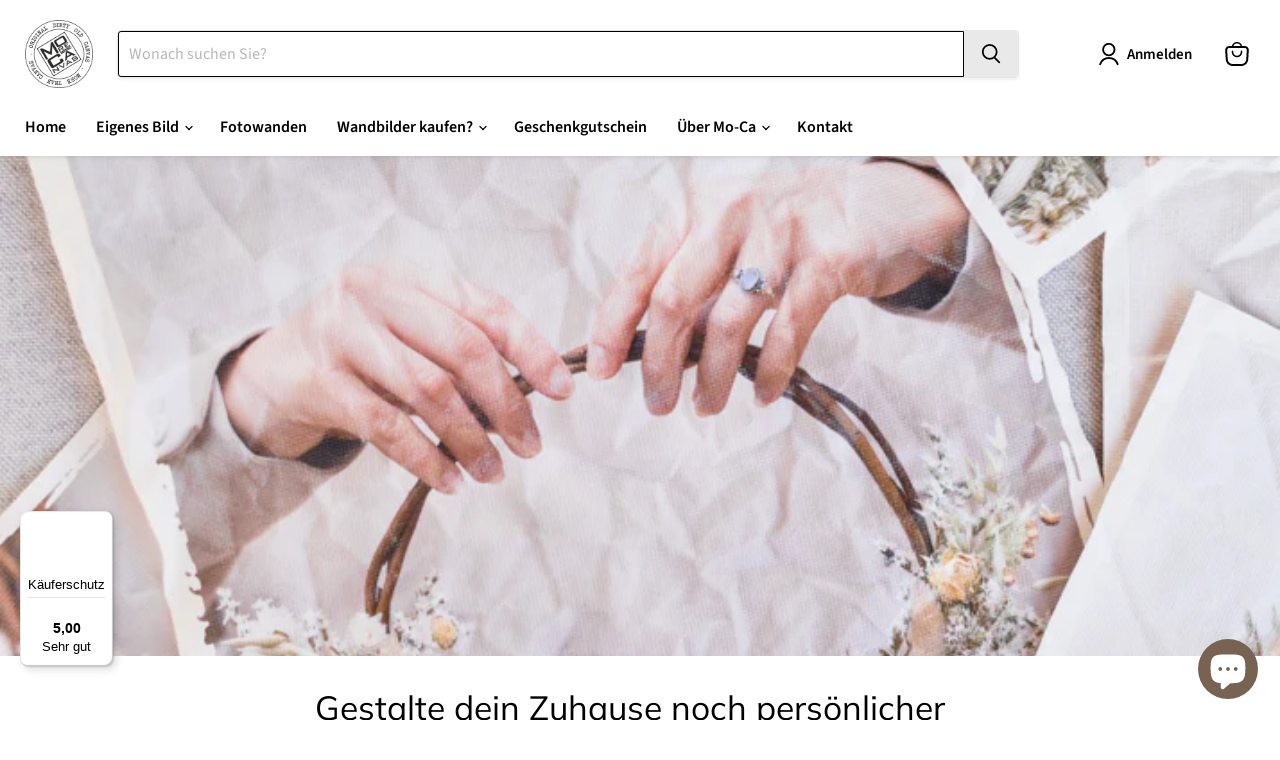

--- FILE ---
content_type: text/javascript
request_url: https://widgets.trustedshops.com/js/X320EDE854A3C40E8E77664B7556A5BEE.js
body_size: 1394
content:
((e,t)=>{const a={shopInfo:{tsId:"X320EDE854A3C40E8E77664B7556A5BEE",name:"Mo-Ca | More Than Canvas",url:"mo-cahome.com/de",language:"de",targetMarket:"DEU",ratingVariant:"WIDGET",eTrustedIds:{accountId:"acc-8b1385e9-f3e8-4b26-b199-1dff2ebe9216",channelId:"chl-5bc43366-fe2f-4850-a922-1711f520fed7"},buyerProtection:{certificateType:"CLASSIC",certificateState:"PRODUCTION",mainProtectionCurrency:"EUR",classicProtectionAmount:100,maxProtectionDuration:30,plusProtectionAmount:2e4,basicProtectionAmount:100,firstCertified:"2023-09-26 00:00:00"},reviewSystem:{rating:{averageRating:5,averageRatingCount:12,overallRatingCount:22,distribution:{oneStar:0,twoStars:0,threeStars:0,fourStars:0,fiveStars:12}},reviews:[{average:5,buyerStatement:"Super Service",rawChangeDate:"2025-12-08T10:49:23.000Z",changeDate:"8.12.2025",transactionDate:"28.11.2025"},{average:5,rawChangeDate:"2025-10-17T13:00:34.000Z",changeDate:"17.10.2025"},{average:5,buyerStatement:"Die Beratung von Emily, der Service, die Lieferung und vor allem das Ergebnis: alles TOP!\nBestimmt werde ich wieder bei More Than Canvas bestellen. Vielen Dank!!",rawChangeDate:"2025-10-17T10:44:46.000Z",changeDate:"17.10.2025"}]},features:["SHOP_CONSUMER_MEMBERSHIP","GUARANTEE_RECOG_CLASSIC_INTEGRATION","MARS_REVIEWS","MARS_EVENTS","DISABLE_REVIEWREQUEST_SENDING","MARS_QUESTIONNAIRE","MARS_PUBLIC_QUESTIONNAIRE","REVIEWS_AUTO_COLLECTION"],consentManagementType:"OFF",urls:{profileUrl:"https://www.trustedshops.de/bewertung/info_X320EDE854A3C40E8E77664B7556A5BEE.html",profileUrlLegalSection:"https://www.trustedshops.de/bewertung/info_X320EDE854A3C40E8E77664B7556A5BEE.html#legal-info",reviewLegalUrl:"https://help.etrusted.com/hc/de/articles/23970864566162"},contractStartDate:"2023-08-17 00:00:00",shopkeeper:{name:"Art Print Design V.O.F. | Mo-Ca",street:"Watermanstraat 118",country:"NL",city:"Apeldoorn",zip:"7324 AK"},displayVariant:"full",variant:"full",twoLetterCountryCode:"DE"},"process.env":{STAGE:"prod"},externalConfig:{trustbadgeScriptUrl:"https://widgets.trustedshops.com/assets/trustbadge.js",cdnDomain:"widgets.trustedshops.com"},elementIdSuffix:"-98e3dadd90eb493088abdc5597a70810",buildTimestamp:"2026-01-25T05:47:01.119Z",buildStage:"prod"},r=a=>{const{trustbadgeScriptUrl:r}=a.externalConfig;let n=t.querySelector(`script[src="${r}"]`);n&&t.body.removeChild(n),n=t.createElement("script"),n.src=r,n.charset="utf-8",n.setAttribute("data-type","trustbadge-business-logic"),n.onerror=()=>{throw new Error(`The Trustbadge script could not be loaded from ${r}. Have you maybe selected an invalid TSID?`)},n.onload=()=>{e.trustbadge?.load(a)},t.body.appendChild(n)};"complete"===t.readyState?r(a):e.addEventListener("load",(()=>{r(a)}))})(window,document);